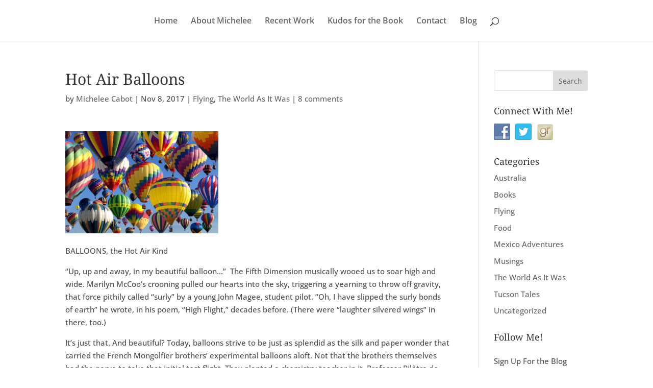

--- FILE ---
content_type: text/plain
request_url: https://www.google-analytics.com/j/collect?v=1&_v=j102&a=1495440925&t=pageview&_s=1&dl=https%3A%2F%2Fmicheleecabot.com%2Fhot-air-balloons%2F&ul=en-us%40posix&dt=Hot%20Air%20Balloons%20-%20Michelee%20Cabot&sr=1280x720&vp=1280x720&_u=IEBAAEABAAAAACAAI~&jid=675961928&gjid=1353333827&cid=180614280.1768734908&tid=UA-52347047-18&_gid=1565924329.1768734908&_r=1&_slc=1&z=2007471351
body_size: -451
content:
2,cG-V8EQS725HC